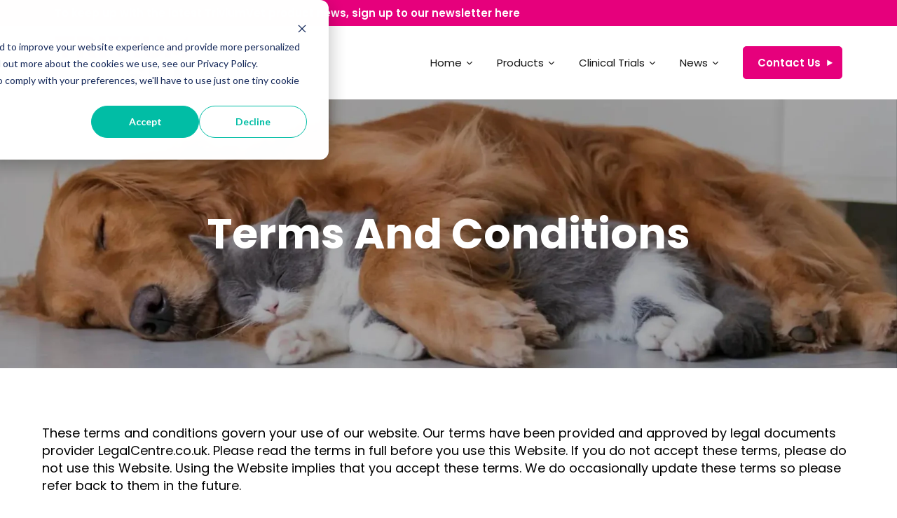

--- FILE ---
content_type: text/html; charset=UTF-8
request_url: https://www.triviumvet.com/terms-and-conditions
body_size: 8145
content:
<!doctype html><html lang="en"><head>
    <meta charset="utf-8">
    <title>Terms And Conditions | TriviumVet</title> 
    
		<link rel="apple-touch-icon" sizes="180x180" href="https://www.triviumvet.com/hubfs/TriviumVet-Theme/Images/favicon/apple-touch-icon.png">
    <link rel="icon" type="image/png" sizes="32x32" href="https://www.triviumvet.com/hubfs/TriviumVet-Theme/Images/favicon/favicon-32x32.png">
    <link rel="icon" type="image/png" sizes="16x16" href="https://www.triviumvet.com/hubfs/TriviumVet-Theme/Images/favicon/favicon-16x16.png">
    <link rel="manifest" href="https://www.triviumvet.com/hubfs/TriviumVet-Theme/Images/favicon/site.webmanifest">
    <link rel="mask-icon" href="https://www.triviumvet.com/hubfs/TriviumVet-Theme/Images/favicon/safari-pinned-tab.svg" color="#5bbad5">
    <meta name="msapplication-TileColor" content="#00aba9">
    <meta name="theme-color" content="#ffffff">
		
    <meta name="description" content="TriviumVet's terms and conditions govern your use of our website. Read our terms before accessing the site.">
    
    
    
    
		
		
		
		
    
    
    

    
    <meta name="viewport" content="width=device-width, initial-scale=1">

    
    <meta property="og:description" content="TriviumVet's terms and conditions govern your use of our website. Read our terms before accessing the site.">
    <meta property="og:title" content="Terms And Conditions | TriviumVet">
    <meta name="twitter:description" content="TriviumVet's terms and conditions govern your use of our website. Read our terms before accessing the site.">
    <meta name="twitter:title" content="Terms And Conditions | TriviumVet">

    

    
    <style>
a.cta_button{-moz-box-sizing:content-box !important;-webkit-box-sizing:content-box !important;box-sizing:content-box !important;vertical-align:middle}.hs-breadcrumb-menu{list-style-type:none;margin:0px 0px 0px 0px;padding:0px 0px 0px 0px}.hs-breadcrumb-menu-item{float:left;padding:10px 0px 10px 10px}.hs-breadcrumb-menu-divider:before{content:'›';padding-left:10px}.hs-featured-image-link{border:0}.hs-featured-image{float:right;margin:0 0 20px 20px;max-width:50%}@media (max-width: 568px){.hs-featured-image{float:none;margin:0;width:100%;max-width:100%}}.hs-screen-reader-text{clip:rect(1px, 1px, 1px, 1px);height:1px;overflow:hidden;position:absolute !important;width:1px}
</style>

<link rel="stylesheet" href="https://www.triviumvet.com/hubfs/hub_generated/template_assets/1/133552701598/1768663036935/template_main.min.css">
<link rel="stylesheet" href="https://www.triviumvet.com/hubfs/hub_generated/template_assets/1/133553262686/1768663036719/template_theme-overrides.min.css">
<link rel="stylesheet" href="https://cdnjs.cloudflare.com/ajax/libs/slick-carousel/1.8.1/slick-theme.min.css">
<link rel="stylesheet" href="https://cdnjs.cloudflare.com/ajax/libs/slick-carousel/1.8.1/slick.min.css">
<link rel="stylesheet" href="https://cdnjs.cloudflare.com/ajax/libs/font-awesome/6.4.2/css/all.min.css">
<link rel="stylesheet" href="https://www.triviumvet.com/hubfs/hub_generated/module_assets/1/133552999757/1742999851884/module_header-top-bar.min.css">
<link rel="stylesheet" href="https://www.triviumvet.com/hubfs/hub_generated/module_assets/1/133564941728/1742999860416/module_header-menu.min.css">
<link rel="stylesheet" href="https://www.triviumvet.com/hubfs/hub_generated/module_assets/1/133979968632/1742999880812/module_banner.min.css">
<link rel="stylesheet" href="https://www.triviumvet.com/hubfs/hub_generated/module_assets/1/133566115213/1742999862829/module_social-icons.min.css">
<style>
  @font-face {
    font-family: "Poppins";
    font-weight: 700;
    font-style: normal;
    font-display: swap;
    src: url("/_hcms/googlefonts/Poppins/700.woff2") format("woff2"), url("/_hcms/googlefonts/Poppins/700.woff") format("woff");
  }
  @font-face {
    font-family: "Poppins";
    font-weight: 600;
    font-style: normal;
    font-display: swap;
    src: url("/_hcms/googlefonts/Poppins/600.woff2") format("woff2"), url("/_hcms/googlefonts/Poppins/600.woff") format("woff");
  }
  @font-face {
    font-family: "Poppins";
    font-weight: 400;
    font-style: normal;
    font-display: swap;
    src: url("/_hcms/googlefonts/Poppins/regular.woff2") format("woff2"), url("/_hcms/googlefonts/Poppins/regular.woff") format("woff");
  }
  @font-face {
    font-family: "Poppins";
    font-weight: 700;
    font-style: normal;
    font-display: swap;
    src: url("/_hcms/googlefonts/Poppins/700.woff2") format("woff2"), url("/_hcms/googlefonts/Poppins/700.woff") format("woff");
  }
</style>

<!-- Editor Styles -->
<style id="hs_editor_style" type="text/css">
.dnd_banner-row-0-force-full-width-section > .row-fluid {
  max-width: none !important;
}
/* HubSpot Styles (default) */
.dnd_banner-row-0-padding {
  padding-top: 0px !important;
  padding-bottom: 0px !important;
  padding-left: 0px !important;
  padding-right: 0px !important;
}
.dnd_banner-column-1-padding {
  padding-left: 0px !important;
  padding-right: 0px !important;
}
.dnd_area-column-1-padding {
  padding-left: 0px !important;
  padding-right: 0px !important;
}
</style>
    

    
    <link rel="canonical" href="https://www.triviumvet.com/terms-and-conditions">

<script async src="https://www.googletagmanager.com/gtag/js?id=G-1K4MRMM8J8"></script>
<script type="text/javascript">
  window.dataLayer = window.dataLayer || [];

  function gtag() {
    dataLayer.push(arguments);
  }
  gtag('js', new Date());
  gtag('config', 'G-1K4MRMM8J8', {
    'anonymize_ip': false
  });
</script>
 
<!-- Meta Pixel Code -->
<script>
  ! function(f, b, e, v, n, t, s) {
    if (f.fbq) return;
    n = f.fbq = function() {
      n.callMethod ? n.callMethod.apply(n, arguments) : n.queue.push(arguments)
    };
    if (!f._fbq) f._fbq = n;
    n.push = n;
    n.loaded = !0;
    n.version = '2.0';
    n.queue = [];
    t = b.createElement(e);
    t.async = !0;
    t.src = v;
    s = b.getElementsByTagName(e)[0];
    s.parentNode.insertBefore(t, s)
  }(window, document, 'script', 'https://connect.facebook.net/en_US/fbevents.js');
  fbq('init', '1122490742015118');
  fbq('track', 'PageView');
</script>
<noscript>
  &lt;img  height="1" width="1" style="display:none" src="https://www.facebook.com/tr?id=1122490742015118&amp;amp;ev=PageView&amp;amp;noscript=1"&gt;
</noscript>
<!-- End Meta Pixel Code -->
<meta name="facebook-domain-verification" content="c9fd39zchnqen8xsx8168r0zab0h88">
<meta property="og:url" content="https://www.triviumvet.com/terms-and-conditions">
<meta name="twitter:card" content="summary">
<meta http-equiv="content-language" content="en">






  <meta name="generator" content="HubSpot"></head>
  <body>		
    <div class="body-wrapper   hs-content-id-136909181819 hs-site-page page ">
      
        <div data-global-resource-path="TriviumVet_Theme_Sep2023/templates/partials/header.html"><header class="header">
	
	
	<div class="header-section-row-1">
		<div class="content-wrapper">
			<div class="header-flex-wrapper d-flex align-right">
				<div class="header-top">
					<div id="hs_cos_wrapper_header_top_bar" class="hs_cos_wrapper hs_cos_wrapper_widget hs_cos_wrapper_type_module" style="" data-hs-cos-general-type="widget" data-hs-cos-type="module"><div class="header-top-bar-widget">
	<div class="section-wrapper">
		
		<p style="text-align: center;"><a href="https://www.triviumvet.com/sign-up-for-our-newsletter" rel="noopener">To keep up with the latest TriviumVet product news, sign up to our newsletter here</a></p>
		
	</div>
</div></div>
				</div>
				
			</div>
		</div>
	</div>
 
  
	<div class="section-row-2">
		<div class="content-wrapper">
			<div class="header__container">

				
				<div class="header__logo header__logo--main">
					<div id="hs_cos_wrapper_site_logo" class="hs_cos_wrapper hs_cos_wrapper_widget hs_cos_wrapper_type_module widget-type-logo" style="" data-hs-cos-general-type="widget" data-hs-cos-type="module">
  






















  
  <span id="hs_cos_wrapper_site_logo_hs_logo_widget" class="hs_cos_wrapper hs_cos_wrapper_widget hs_cos_wrapper_type_logo" style="" data-hs-cos-general-type="widget" data-hs-cos-type="logo"><a href="/" id="hs-link-site_logo_hs_logo_widget" style="border-width:0px;border:0px;"><img src="https://www.triviumvet.com/hs-fs/hubfs/TV%20Pink%20and%20Black%20-1.png?width=1820&amp;height=626&amp;name=TV%20Pink%20and%20Black%20-1.png" class="hs-image-widget " height="626" style="height: auto;width:1820px;border-width:0px;border:0px;" width="1820" alt="header-logo" title="header-logo" loading="eager" srcset="https://www.triviumvet.com/hs-fs/hubfs/TV%20Pink%20and%20Black%20-1.png?width=910&amp;height=313&amp;name=TV%20Pink%20and%20Black%20-1.png 910w, https://www.triviumvet.com/hs-fs/hubfs/TV%20Pink%20and%20Black%20-1.png?width=1820&amp;height=626&amp;name=TV%20Pink%20and%20Black%20-1.png 1820w, https://www.triviumvet.com/hs-fs/hubfs/TV%20Pink%20and%20Black%20-1.png?width=2730&amp;height=939&amp;name=TV%20Pink%20and%20Black%20-1.png 2730w, https://www.triviumvet.com/hs-fs/hubfs/TV%20Pink%20and%20Black%20-1.png?width=3640&amp;height=1252&amp;name=TV%20Pink%20and%20Black%20-1.png 3640w, https://www.triviumvet.com/hs-fs/hubfs/TV%20Pink%20and%20Black%20-1.png?width=4550&amp;height=1565&amp;name=TV%20Pink%20and%20Black%20-1.png 4550w, https://www.triviumvet.com/hs-fs/hubfs/TV%20Pink%20and%20Black%20-1.png?width=5460&amp;height=1878&amp;name=TV%20Pink%20and%20Black%20-1.png 5460w" sizes="(max-width: 1820px) 100vw, 1820px"></a></span>
</div>
				</div>
				
				
				<div class="header-navigation-column">
					<div class="header-menu">
						<div class="mobile-trigger">
							<span class="btn-menu-inner"></span>
						</div>
						<div class="custom-menu-primary">           
							<div id="hs_cos_wrapper_header_menu" class="hs_cos_wrapper hs_cos_wrapper_widget hs_cos_wrapper_type_module" style="" data-hs-cos-general-type="widget" data-hs-cos-type="module">





























<nav aria-label="Main menu" class="navigation-primary">
  

<ul class="submenu level-1" aria-hidden="false">    
  
  
<li class="has-submenu menu-item hs-skip-lang-url-rewrite">
  <a href="https://www.triviumvet.com" class="menu-link">Home             </a>

      
  <div class="child-menu-trigger"></div>
  

<ul class="submenu level-2" aria-hidden="true">    
  
  
<li class="no-submenu menu-item hs-skip-lang-url-rewrite">
  <a href="https://www.triviumvet.com/about-us" class="menu-link">About Us</a>

  
</li>

  
  
<li class="no-submenu menu-item hs-skip-lang-url-rewrite">
  <a href="https://www.triviumvet.com/meet-the-team" class="menu-link">Meet The Team</a>

  
</li>

  
</ul>

  
</li>

  
  
<li class="has-submenu menu-item hs-skip-lang-url-rewrite">
  <a href="https://www.triviumvet.com/products" class="menu-link"> Products             </a>

      
  <div class="child-menu-trigger"></div>
  

<ul class="submenu level-2" aria-hidden="true">    
  
  
<li class="no-submenu menu-item hs-skip-lang-url-rewrite">
  <a href="https://www.triviumvet.com/felycin-ca1" class="menu-link" target="_blank" rel="noopener">Felycin®-CA1</a>

  
</li>

  
  
<li class="no-submenu menu-item hs-skip-lang-url-rewrite">
  <a href="https://www.triviumvet.com/products" class="menu-link">Feline Chronic Kidney Disease (CKD)</a>

  
</li>

  
  
<li class="no-submenu menu-item hs-skip-lang-url-rewrite">
  <a href="/products#canine-neuropathic-pain" class="menu-link">Canine Neuropathic Pain</a>

  
</li>

  
  
<li class="no-submenu menu-item hs-skip-lang-url-rewrite">
  <a href="/products#proton-pump-inhibitor" class="menu-link">Proton Pump Inhibitor</a>

  
</li>

  
</ul>

  
</li>

  
  
<li class="has-submenu menu-item hs-skip-lang-url-rewrite">
  <a href="https://www.triviumvet.com/clinical-trials" class="menu-link">Clinical Trials                </a>

      
  <div class="child-menu-trigger"></div>
  

<ul class="submenu level-2" aria-hidden="true">    
  
  
<li class="no-submenu menu-item hs-skip-lang-url-rewrite">
  <a href="https://www.hcmincats.com/halt" class="menu-link">HALT Study</a>

  
</li>

  
  
<li class="no-submenu menu-item hs-skip-lang-url-rewrite">
  <a href="https://www.ckdincats.com/home" class="menu-link">REVERSE Study</a>

  
</li>

  
  
<li class="no-submenu menu-item hs-skip-lang-url-rewrite">
  <a href="https://www.triviumvet.com/chase-study" class="menu-link">CHASE Study</a>

  
</li>

  
  
<li class="no-submenu menu-item hs-skip-lang-url-rewrite">
  <a href="https://www.triviumvet.com/the-dog-aging-project" class="menu-link">The Dog Aging Project</a>

  
</li>

  
  
<li class="no-submenu menu-item hs-skip-lang-url-rewrite">
  <a href="https://www.triviumvet.com/repair-study" class="menu-link">REPAIR Study</a>

  
</li>

  
  
<li class="no-submenu menu-item hs-skip-lang-url-rewrite">
  <a href="https://www.triviumvet.com/rapasas-study" class="menu-link">RAPASAS Study</a>

  
</li>

  
</ul>

  
</li>

  
  
<li class="has-submenu menu-item hs-skip-lang-url-rewrite">
  <a href="javascript:;" class="menu-link">News              </a>

      
  <div class="child-menu-trigger"></div>
  

<ul class="submenu level-2" aria-hidden="true">    
  
  
<li class="no-submenu menu-item hs-skip-lang-url-rewrite">
  <a href="https://www.triviumvet.com/blog" class="menu-link">Latest News</a>

  
</li>

  
  
<li class="no-submenu menu-item hs-skip-lang-url-rewrite">
  <a href="https://www.triviumvet.com/blog/viewpoint-with-dennis-quaid" class="menu-link">Viewpoint With Dennis Quaid</a>

  
</li>

  
  
<li class="no-submenu menu-item hs-skip-lang-url-rewrite">
  <a href="https://www.triviumvet.com/upcoming-events" class="menu-link">Upcoming Events</a>

  
</li>

  
</ul>

  
</li>

  
  
<li class="no-submenu menu-item hs-skip-lang-url-rewrite">
  <a href="https://www.triviumvet.com/contact-us" class="menu-link">Contact Us</a>

  
</li>

  
</ul>

</nav></div>
						</div>        
					</div> 
				</div>

			</div>
		</div>
	</div>

</header></div>
            

      <main id="main-content" class="body-container-wrapper">
        
<div class="main-page-banner">
	<div class="container-fluid dnd-page-banner">
<div class="row-fluid-wrapper">
<div class="row-fluid">
<div class="span12 widget-span widget-type-cell " style="" data-widget-type="cell" data-x="0" data-w="12">

<div class="row-fluid-wrapper row-depth-1 row-number-1 dnd-section dnd_banner-row-0-force-full-width-section dnd_banner-row-0-padding">
<div class="row-fluid ">
<div class="span12 widget-span widget-type-cell dnd-column dnd_banner-column-1-padding" style="" data-widget-type="cell" data-x="0" data-w="12">

<div class="row-fluid-wrapper row-depth-1 row-number-2 dnd-row">
<div class="row-fluid ">
<div class="span12 widget-span widget-type-custom_widget dnd-module" style="" data-widget-type="custom_widget" data-x="0" data-w="12">
<div id="hs_cos_wrapper_dnd_banner-module-2" class="hs_cos_wrapper hs_cos_wrapper_widget hs_cos_wrapper_type_module" style="" data-hs-cos-general-type="widget" data-hs-cos-type="module"><div class="internal-banner-section banner-widget">
	<div class="banner-section-wrapper">
		<div class="banner-img-item" style="background-image:url('https://www.triviumvet.com/hubfs/Website%20Banner%20Update.webp');">
			<div class="banner-item">
				<div class="content-wrapper">
					<div class="banner-content">
						
						<div class="banner-title">
							<h1>
								Terms And Conditions
							</h1>
						</div>
											
					</div>
				</div>
			</div>
		</div>
	</div>
</div></div>

</div><!--end widget-span -->
</div><!--end row-->
</div><!--end row-wrapper -->

</div><!--end widget-span -->
</div><!--end row-->
</div><!--end row-wrapper -->

</div><!--end widget-span -->
</div>
</div>
</div>
</div>


<div class="body-container body-container--internal-page">
	<div class="container-fluid page-content">
<div class="row-fluid-wrapper">
<div class="row-fluid">
<div class="span12 widget-span widget-type-cell " style="" data-widget-type="cell" data-x="0" data-w="12">

<div class="row-fluid-wrapper row-depth-1 row-number-1 dnd-section">
<div class="row-fluid ">
<div class="span12 widget-span widget-type-cell dnd_area-column-1-padding dnd-column" style="" data-widget-type="cell" data-x="0" data-w="12">

<div class="row-fluid-wrapper row-depth-1 row-number-2 dnd-row">
<div class="row-fluid ">
<div class="span12 widget-span widget-type-custom_widget dnd-module" style="" data-widget-type="custom_widget" data-x="0" data-w="12">
<div id="hs_cos_wrapper_dnd_area-module-2" class="hs_cos_wrapper hs_cos_wrapper_widget hs_cos_wrapper_type_module widget-type-rich_text widget-type-rich_text" style="" data-hs-cos-general-type="widget" data-hs-cos-type="module"><span id="hs_cos_wrapper_dnd_area-module-2_" class="hs_cos_wrapper hs_cos_wrapper_widget hs_cos_wrapper_type_rich_text" style="" data-hs-cos-general-type="widget" data-hs-cos-type="rich_text"><p style="font-size: 18px;"><span style="color: #000000;">These terms and conditions govern your use of our website. Our terms have been provided and approved by legal documents provider LegalCentre.co.uk. Please read the terms in full before you use this Website. If you do not accept these terms, please do not use this Website. Using the Website implies that you accept these terms. We do occasionally update these terms so please refer back to them in the future.</span><span style="color: #000000;"><br></span><span style="color: #000000;"></span></p>
<h2 style="font-size: 18px;"><span style="color: #000000; font-size: 52px;">1. Site Access</span></h2>
<p style="font-size: 18px;"><span style="color: #000000;">1.1 You will be able to access the majority of this Website without having to register any details with us. [However, particular areas of this Website will only be accessible only if you have registered.]</span></p>
<h2 style="font-size: 18px;"><span style="color: #000000; font-size: 52px;">2. Use Of Website</span></h2>
<p style="font-size: 18px;"><span style="color: #000000;">2.1 You are permitted to use our website for your own purposes and to print and download material from this Website provided that you do not modify any content without our consent. Material on this website must not be republished online or offline without our permission.</span><span style="color: #000000;"><br></span><span style="color: #000000;"><br></span><span style="color: #000000;">2.2 The copyright and other intellectual property rights in all material on this Website are owned by us or our licensors and must not be reproduced without our prior consent.</span><span style="color: #000000;"><br></span><span style="color: #000000;"><br></span><span style="color: #000000;">2.3 Subject to paragraph 2.1, no part of this Website may be reproduced without our prior written permission.</span></p>
<h2 style="font-size: 18px;"><span style="color: #000000;"></span><span style="color: #000000; font-size: 52px;">3. Site Uptime</span></h2>
<p style="font-size: 18px;"><span style="color: #000000;">3.1 We take all reasonable steps to ensure that this Website is available 24 hours every day, 365 days per year. However, websites do sometimes encounter downtime due to server and other technical issues. Therefore we will not be liable if this website is unavailable at any time.</span><span style="color: #000000;"><br></span><span style="color: #000000;"><br></span><span style="color: #000000;">3.2 This Website may be temporarily unavailable due to issues such as system failure, maintenance or repair or for reasons beyond our control. Where possible we will try to give our visitors advance warning of maintenance issues but shall not be obliged to do so.</span><span style="color: #000000;"><br></span><span style="color: #000000;"></span></p>
<h2 style="font-size: 18px;"><span style="color: #000000; font-size: 52px;">4. Visitor Conducts</span><span style="color: #000000;"><br></span><span style="color: #000000;"></span></h2>
<p style="font-size: 18px;"><span style="color: #000000;">4.1 With the exception of personally identifiable information, the use of which is covered under our Privacy Policy, any material you send or post to this Website shall be considered non-proprietary and not confidential. Unless you advise to the contrary we will be free to copy, disclose, distribute, incorporate and otherwise use such material for any and all purposes.</span><span style="color: #000000;"><br></span><span style="color: #000000;"><br></span><span style="color: #000000;">4.2 When using this website you shall not post or send to or from this Website any material:</span><span style="color: #000000;"><br></span><span style="color: #000000;"><br></span><span style="color: #000000;">(a) for which you have not obtained all necessary consents;</span><span style="color: #000000;"><br></span><span style="color: #000000;">(b) that is discriminatory, obscene, pornographic, defamatory, liable to incite racial hatred, in breach of confidentiality or privacy, which may cause annoyance or inconvenience to others, which encourages or constitutes conduct that would be deemed a criminal offence, give rise to a civil liability, or otherwise is contrary to the law in the United Kingdom;&nbsp;</span><span style="color: #000000;"><br></span><span style="color: #000000;">(c) which is harmful in nature including, and without limitation, computer viruses, Trojan horses, corrupted data, or other potentially harmful software or data.</span><span style="color: #000000;"><br></span><span style="color: #000000;"><br></span><span style="color: #000000;">4.3 [We will fully cooperate with any law enforcement authorities or court order requiring us to disclose the identity or other details of any person posting material to this website in breach of Paragraph 4.2.]</span></p>
<h2 style="font-size: 18px;"><span style="color: #000000; font-size: 52px;">5. Links To And From Other Websites</span></h2>
<p style="font-size: 18px;"><span style="color: #000000;">5.1 Any links to third party websites located on this Website are provided for your convenience only. We have not reviewed each third party website and have no responsibility for such third party websites or their content. We do not endorse the third party websites or make representations about them or any material contained in them. If you choose to access a third party website linked to from this Website, it is at your own risk.</span><span style="color: #000000;"><br></span><span style="color: #000000;"><br></span><span style="color: #000000;">5.2 If you would like to link to this Website, you may only do so on the basis that you link to, but do not replicate, any page on this Website, and subject to the following conditions:</span><span style="color: #000000;"><br></span><span style="color: #000000;">(a) you do not in any way imply that we are endorsing any services or products unless this has been specifically agreed with us;</span><span style="color: #000000;"><br></span><span style="color: #000000;">(b) you do not misrepresent your relationship with us or present any false information about us;</span><span style="color: #000000;"><br></span><span style="color: #000000;">(c) you do not link from a website that is not owned by you; and&nbsp;</span><span style="color: #000000;"><br></span><span style="color: #000000;">(d) your website does not contain content that is offensive, controversial, infringes any intellectual property rights or other rights of any other person or does not comply in any way with the law in the United Kingdom.</span><span style="color: #000000;"><br></span><span style="color: #000000;"><br></span><span style="color: #000000;">5.3 If you choose to link to our website in breach of Paragraph 5.2 you shall fully indemnify us for any loss or damage suffered as a result of your actions.</span></p>
<h2 style="font-size: 18px;"><span style="color: #000000; font-size: 52px;">6. Disclaimer</span></h2>
<p style="font-size: 18px;"><span style="color: #000000;">6.1 We take all reasonable steps to ensure that the information on this Website is correct. However, we do not guarantee the correctness or completeness of material on this Website. We may make changes to the material on this Website at any time and without notice. The material on this Website may be out of date, or on rare occasions incorrect and we make no commitment to ensure that such material is correct or up to date.</span><span style="color: #000000;"><br></span><span style="color: #000000;"><br></span><span style="color: #000000;">6.2 The material at this Website is provided without any conditions or warranties of any kind. To the maximum extent permitted by law, we provide access and use of this website on the basis that we exclude all representations, warranties and conditions which but for these Terms may have effect in relation to this Website.</span><span style="color: #000000;"><br></span><span style="color: #000000;"></span></p>
<h2 style="font-size: 18px;"><span style="color: #000000; font-size: 52px;">7. Exclusion Of Liability</span></h2>
<p style="font-size: 18px;"><span style="color: #000000;">7.1 Neither we nor any other party (whether or not involved in producing, maintaining or delivering this Website), shall be liable or responsible for any kind of loss or damage that may result to you or a third party as a result of your or their use of our website. This exclusion shall include servicing or repair costs and, without limitation, any other direct, indirect or consequential loss, and whether in tort or contract or otherwise in connection with this Website.</span><span style="color: #000000;"><br></span><span style="color: #000000;"><br></span><span style="color: #000000;">7.2 Nothing in these Terms shall exclude or limit liability for (i) death or personal injury caused by negligence (as defined by the Unfair Contract Terms Act 1977); (ii) fraud; (iii) misrepresentation as to a fundamental matter; or (iv) any liability which cannot be excluded or limited under the law of the United Kingdom.</span></p>
<h2 style="font-size: 18px;"><span style="color: #000000; font-size: 52px;">8. Governing Jurisdiction</span></h2>
<p style="font-size: 18px;"><span style="color: #000000;">This Legal Notice shall be governed by and construed in accordance with English law. Any dispute(s) arising in connection with this Legal Notice are subject to the exclusive jurisdiction of England and Wales.</span></p>
<h2 style="font-size: 52px;"><span style="color: #000000;"><span style="color: #000000;">9. Our Details</span></span></h2>
<p style="font-size: 18px;"><span style="color: #000000;"><span style="color: #000000;">Our business’s name is: TriviumVet</span><span style="color: #000000;"><br></span><span style="color: #000000;">Our business address is:<span style="background-color: #ffffff;"> Unit 1N, Block 1A, Cleaboy Business Park, Old Kilmeaden Road, Waterford, X91 DEC4, Ireland</span></span><span style="color: #000000;"><br></span><span style="color: #000000;">Our contact details are: <a href="tel:00353%2051%20348972" rel="noopener"><span>00353 51 348972</span></a></span><span style="color: #000000;"><br></span><span style="color: #000000;">E-mail: &nbsp;<a href="https://www.triviumvet.com/privacy-policy#">info@triviumvet.com</a></span></span></p></span></div>

</div><!--end widget-span -->
</div><!--end row-->
</div><!--end row-wrapper -->

</div><!--end widget-span -->
</div><!--end row-->
</div><!--end row-wrapper -->

</div><!--end widget-span -->
</div>
</div>
</div>
</div>

      </main>

      
        <div data-global-resource-path="TriviumVet_Theme_Sep2023/templates/partials/footer.html"><footer class="footer">
  <div class="footer__container content-wrapper">
		<div class="footer-section-row-1">
			<div class="footer-row-wrapper d-flex justify-space-between">
				<div class="footer-logo-column">
					<div class="footer__logo footer__logo--main">
						<div id="hs_cos_wrapper_footer_logo" class="hs_cos_wrapper hs_cos_wrapper_widget hs_cos_wrapper_type_module widget-type-logo" style="" data-hs-cos-general-type="widget" data-hs-cos-type="module">
  






















  
  <span id="hs_cos_wrapper_footer_logo_hs_logo_widget" class="hs_cos_wrapper hs_cos_wrapper_widget hs_cos_wrapper_type_logo" style="" data-hs-cos-general-type="widget" data-hs-cos-type="logo"><a href="/" id="hs-link-footer_logo_hs_logo_widget" style="border-width:0px;border:0px;"><img src="https://www.triviumvet.com/hs-fs/hubfs/TV%20Pink%20and%20White%20.png?width=203&amp;height=70&amp;name=TV%20Pink%20and%20White%20.png" class="hs-image-widget " height="70" style="height: auto;width:203px;border-width:0px;border:0px;" width="203" alt="TV Pink and White " title="TV Pink and White " loading="lazy" srcset="https://www.triviumvet.com/hs-fs/hubfs/TV%20Pink%20and%20White%20.png?width=102&amp;height=35&amp;name=TV%20Pink%20and%20White%20.png 102w, https://www.triviumvet.com/hs-fs/hubfs/TV%20Pink%20and%20White%20.png?width=203&amp;height=70&amp;name=TV%20Pink%20and%20White%20.png 203w, https://www.triviumvet.com/hs-fs/hubfs/TV%20Pink%20and%20White%20.png?width=305&amp;height=105&amp;name=TV%20Pink%20and%20White%20.png 305w, https://www.triviumvet.com/hs-fs/hubfs/TV%20Pink%20and%20White%20.png?width=406&amp;height=140&amp;name=TV%20Pink%20and%20White%20.png 406w, https://www.triviumvet.com/hs-fs/hubfs/TV%20Pink%20and%20White%20.png?width=508&amp;height=175&amp;name=TV%20Pink%20and%20White%20.png 508w, https://www.triviumvet.com/hs-fs/hubfs/TV%20Pink%20and%20White%20.png?width=609&amp;height=210&amp;name=TV%20Pink%20and%20White%20.png 609w" sizes="(max-width: 203px) 100vw, 203px"></a></span>
</div>
				</div>
				</div>
				<div class="footer-social-icons">
					<div id="hs_cos_wrapper_footer_social_icons" class="hs_cos_wrapper hs_cos_wrapper_widget hs_cos_wrapper_type_module" style="" data-hs-cos-general-type="widget" data-hs-cos-type="module"><div class="social-icon-widget">
	<div class="section-wrapper">

		<div class="custom-social-icons">  
			
			<div class="social-icon-item">
				
				
				<a href="https://www.facebook.com/triviumvet/" target="_blank" rel="noopener">					
					<i class="fa-brands fa-facebook-f"></i>
				</a>
			</div>
			
			<div class="social-icon-item">
				
				
				<a href="https://twitter.com/triviumvet" target="_blank" rel="noopener">					
					<i class="fa-brands fa-x-twitter"></i>
				</a>
			</div>
			
			<div class="social-icon-item">
				
				
				<a href="https://ie.linkedin.com/company/triviumvet" target="_blank" rel="noopener">					
					<i class="fa-brands fa-linkedin-in"></i>
				</a>
			</div>
			
			<div class="social-icon-item">
				
				
				<a href="https://www.instagram.com/triviumvetpharma/?hl=en">					
					<i class="fa-brands fa-instagram"></i>
				</a>
			</div>
			
		</div>

	</div>
</div></div>
				</div>
			</div>
		</div>
		<div class="footer-section-row-2">
			<div class="footer-column-one">
				<div id="hs_cos_wrapper_footer_contact_column" class="hs_cos_wrapper hs_cos_wrapper_widget hs_cos_wrapper_type_module" style="" data-hs-cos-general-type="widget" data-hs-cos-type="module"><div class="header-contact-widget">
	<div class="header-contact-wrapper">
		<div class="section-wrapper">
			<ul class="contact-info">
				<li class="phone">
					<span class="featured-icon"><i class="fa-solid fa-phone"></i></span>
					<span class="featured-text"><a href="tel:+353%2051%20348972">+353 51 348972</a></span>
				</li>
				<li class="email">
					<span class="featured-icon"><i class="fas fa-envelope"></i></span>
					<span class="featured-text"><a href="mailto:info@triviumvet.com">info@triviumvet.com</a></span>
				</li>
				<li class="address">
						<span class="featured-icon"><i class="fa-solid fa-location-dot"></i></span>
					<span class="featured-text"><p>TriviumVet Designated Activity Company,<br>Unit 3A,<br>Cleaboy Business Park,<br>Old Kilmeaden Road,<br>Waterford,<br>X91 H5FE</p></span>
				</li>
			</ul>
		</div>
	</div>
</div></div>
			</div>
			<div class="footer-column-two">
				<div class="footer-menu-row footer-menu-flex">
					<div class="footer-menu-1 footer-menu-wrap">
						<div id="hs_cos_wrapper_footer_menu" class="hs_cos_wrapper hs_cos_wrapper_widget hs_cos_wrapper_type_module" style="" data-hs-cos-general-type="widget" data-hs-cos-type="module"><div class="footer-menu-widget">
	<div class="section-wrapper">
		<div class="footer-navigtion-menu">					
			<span id="hs_cos_wrapper_footer_menu_" class="hs_cos_wrapper hs_cos_wrapper_widget hs_cos_wrapper_type_menu" style="" data-hs-cos-general-type="widget" data-hs-cos-type="menu"><div id="hs_menu_wrapper_footer_menu_" class="hs-menu-wrapper active-branch flyouts hs-menu-flow-horizontal" role="navigation" data-sitemap-name="default" data-menu-id="133571319822" aria-label="Navigation Menu">
 <ul role="menu">
  <li class="hs-menu-item hs-menu-depth-1" role="none"><a href="https://www.triviumvet.com/about-us" role="menuitem">About Us</a></li>
  <li class="hs-menu-item hs-menu-depth-1" role="none"><a href="https://www.triviumvet.com/meet-the-team" role="menuitem">Meet The Team</a></li>
  <li class="hs-menu-item hs-menu-depth-1" role="none"><a href="https://www.triviumvet.com/products" role="menuitem">Products</a></li>
 </ul>
</div></span>
		</div>
	</div>
</div></div>
					</div>
					<div class="footer-menu-2 footer-menu-wrap">
						<div id="hs_cos_wrapper_footer_menu_2" class="hs_cos_wrapper hs_cos_wrapper_widget hs_cos_wrapper_type_module" style="" data-hs-cos-general-type="widget" data-hs-cos-type="module"><div class="footer-menu-widget">
	<div class="section-wrapper">
		<div class="footer-navigtion-menu">					
			<span id="hs_cos_wrapper_footer_menu_2_" class="hs_cos_wrapper hs_cos_wrapper_widget hs_cos_wrapper_type_menu" style="" data-hs-cos-general-type="widget" data-hs-cos-type="menu"><div id="hs_menu_wrapper_footer_menu_2_" class="hs-menu-wrapper active-branch flyouts hs-menu-flow-horizontal" role="navigation" data-sitemap-name="default" data-menu-id="137620157824" aria-label="Navigation Menu">
 <ul role="menu">
  <li class="hs-menu-item hs-menu-depth-1" role="none"><a href="https://www.triviumvet.com/clinical-trials" role="menuitem">Clinical Trials</a></li>
  <li class="hs-menu-item hs-menu-depth-1" role="none"><a href="https://www.triviumvet.com/blog" role="menuitem">Latest News</a></li>
  <li class="hs-menu-item hs-menu-depth-1" role="none"><a href="https://www.triviumvet.com/blog/viewpoint-with-dennis-quaid" role="menuitem">Viewpoint With Dennis Quaid</a></li>
 </ul>
</div></span>
		</div>
	</div>
</div></div>
					</div>
					<div class="footer-menu-3 footer-menu-wrap">
						<div id="hs_cos_wrapper_footer_menu_3" class="hs_cos_wrapper hs_cos_wrapper_widget hs_cos_wrapper_type_module" style="" data-hs-cos-general-type="widget" data-hs-cos-type="module"><div class="footer-menu-widget">
	<div class="section-wrapper">
		<div class="footer-navigtion-menu">					
			<span id="hs_cos_wrapper_footer_menu_3_" class="hs_cos_wrapper hs_cos_wrapper_widget hs_cos_wrapper_type_menu" style="" data-hs-cos-general-type="widget" data-hs-cos-type="menu"><div id="hs_menu_wrapper_footer_menu_3_" class="hs-menu-wrapper active-branch flyouts hs-menu-flow-horizontal" role="navigation" data-sitemap-name="default" data-menu-id="137620546630" aria-label="Navigation Menu">
 <ul role="menu" class="active-branch">
  <li class="hs-menu-item hs-menu-depth-1 active active-branch" role="none"><a href="https://www.triviumvet.com/terms-and-conditions" role="menuitem">Terms and Conditions </a></li>
  <li class="hs-menu-item hs-menu-depth-1" role="none"><a href="https://www.triviumvet.com/privacy-and-cookie-policy" role="menuitem">Privacy &amp; Cookie Policy </a></li>
  <li class="hs-menu-item hs-menu-depth-1" role="none"><a href="https://www.triviumvet.com/upcoming-events" role="menuitem">Upcoming Events</a></li>
 </ul>
</div></span>
		</div>
	</div>
</div></div>
					</div>
				</div>
				<div class="footer-company-details">
					<div id="hs_cos_wrapper_vat_number_" class="hs_cos_wrapper hs_cos_wrapper_widget hs_cos_wrapper_type_module" style="" data-hs-cos-general-type="widget" data-hs-cos-type="module"><div class="footer-vat-number-widget">
	<div class="section-wrapper">
		<span class="vat-number">VAT. IE3380045CH'</span> and 
		<span class="company-number">'Company Number. 562973</span>
	</div>
</div></div>
				</div>
				<div class="footer-copyrights">
					<div id="hs_cos_wrapper_footer_copyrights" class="hs_cos_wrapper hs_cos_wrapper_widget hs_cos_wrapper_type_module widget-type-rich_text" style="" data-hs-cos-general-type="widget" data-hs-cos-type="module"><span id="hs_cos_wrapper_footer_copyrights_" class="hs_cos_wrapper hs_cos_wrapper_widget hs_cos_wrapper_type_rich_text" style="" data-hs-cos-general-type="widget" data-hs-cos-type="rich_text"><p>Copyright 2026 TriviumVet. All rights Reserved.<br>Designed and Developed by <a href="https://www.jdrgroup.co.uk/" target="_blanK">JDR Group</a>.</p></span></div>
				</div>
			</div>
		</div>
	</div>
</footer></div>
      
    </div>
		
        
    <script src="/hs/hsstatic/jquery-libs/static-1.1/jquery/jquery-1.7.1.js"></script>
<script>hsjQuery = window['jQuery'];</script>
<!-- HubSpot performance collection script -->
<script defer src="/hs/hsstatic/content-cwv-embed/static-1.1293/embed.js"></script>
<script src="https://cdnjs.cloudflare.com/ajax/libs/slick-carousel/1.8.1/slick.min.js"></script>
<script src="https://www.triviumvet.com/hubfs/hub_generated/template_assets/1/133553262758/1768663038098/template_main.min.js"></script>
<script>
var hsVars = hsVars || {}; hsVars['language'] = 'en';
</script>

<script src="/hs/hsstatic/cos-i18n/static-1.53/bundles/project.js"></script>
<script src="https://www.triviumvet.com/hubfs/hub_generated/module_assets/1/133564941728/1742999860416/module_header-menu.min.js"></script>
<script src="/hs/hsstatic/keyboard-accessible-menu-flyouts/static-1.17/bundles/project.js"></script>

<!-- Start of HubSpot Analytics Code -->
<script type="text/javascript">
var _hsq = _hsq || [];
_hsq.push(["setContentType", "standard-page"]);
_hsq.push(["setCanonicalUrl", "https:\/\/www.triviumvet.com\/terms-and-conditions"]);
_hsq.push(["setPageId", "136909181819"]);
_hsq.push(["setContentMetadata", {
    "contentPageId": 136909181819,
    "legacyPageId": "136909181819",
    "contentFolderId": null,
    "contentGroupId": null,
    "abTestId": null,
    "languageVariantId": 136909181819,
    "languageCode": "en",
    
    
}]);
</script>

<script type="text/javascript" id="hs-script-loader" async defer src="/hs/scriptloader/39586517.js"></script>
<!-- End of HubSpot Analytics Code -->


<script type="text/javascript">
var hsVars = {
    render_id: "bfeb88fc-28a1-4ce0-a6af-1f25633dfd9b",
    ticks: 1768663232538,
    page_id: 136909181819,
    
    content_group_id: 0,
    portal_id: 39586517,
    app_hs_base_url: "https://app.hubspot.com",
    cp_hs_base_url: "https://cp.hubspot.com",
    language: "en",
    analytics_page_type: "standard-page",
    scp_content_type: "",
    
    analytics_page_id: "136909181819",
    category_id: 1,
    folder_id: 0,
    is_hubspot_user: false
}
</script>


<script defer src="/hs/hsstatic/HubspotToolsMenu/static-1.432/js/index.js"></script>

<!-- Start of HubSpot code snippet -->
<button type="button" id="hs_show_banner_button" style="background-color: #00bda5; border: 1px solid #00bda5;
       border-radius: 3px; padding: 10px 16px; text-decoration: none; color: #fff;
       font-family: inherit; font-size: inherit; font-weight: normal; line-height: inherit;
       text-align: left; text-shadow: none;" onclick="(function(){
  var _hsp = window._hsp = window._hsp || [];
  _hsp.push(['showBanner']);
})()">
Cookie Settings
</button>

<!-- End of HubSpot code snippet -->


   
</body></html>

--- FILE ---
content_type: text/css
request_url: https://www.triviumvet.com/hubfs/hub_generated/template_assets/1/133553262686/1768663036719/template_theme-overrides.min.css
body_size: 928
content:
.content-wrapper{max-width:1160px}.content-wrapper--vertical-spacing,.dnd-section{padding:80px 1rem}.dnd-section>.row-fluid{max-width:1160px}html{font-size:18px}body{color:#141414;font-size:18px}a,body,p{font-family:Poppins,sans-serif;font-style:normal;font-weight:400;text-decoration:none}a{color:#e6007c}a:focus,a:hover{color:#be0054}a:active,a:focus,a:hover{font-family:Poppins,sans-serif;font-style:normal;font-weight:400;text-decoration:none}a:active{color:#ff28a4}.h1,h1{color:#fff;font-family:Poppins,sans-serif;font-size:60px;font-style:normal;font-weight:700;text-decoration:none;text-transform:none}.h2,h2{font-size:52px}.h2,.h3,h2,h3{color:#141414;font-family:Poppins,sans-serif;font-style:normal;font-weight:600;text-decoration:none;text-transform:none}.h3,h3{font-size:30px}.h4,h4{font-size:24px}.h4,.h5,h4,h5{color:#141414;font-family:Poppins,sans-serif;font-style:normal;font-weight:400;text-decoration:none;text-transform:none}.h5,h5{font-size:16px}.h6,h6{color:#141414;font-family:Poppins,sans-serif;font-size:14px;font-style:normal;font-weight:400;text-decoration:none;text-transform:none}blockquote{border-left-color:#e6007c}.button,.hs-blog-post-listing__post-button,.hs-button,button{background-color:#e6007c;border:1px solid #e6007c;border-radius:5px;color:#fff;font-family:Poppins,sans-serif;font-size:24px;font-style:normal;font-weight:600;padding:10px 30px 10px 20px;text-decoration:none;text-transform:none}.button:focus,.button:hover,.hs-blog-post-listing__post-button:focus,.hs-blog-post-listing__post-button:hover,.hs-button:focus,.hs-button:hover,button:focus,button:hover{background-color:#212121;border:1px solid #212121;border-radius:5px;color:#fff}.button:active,.hs-blog-post-listing__post-button:active,.hs-button:active,button:active{background-color:#ff28a4;border-color:#ff28a4;font-family:Poppins,sans-serif;font-style:normal;font-weight:600;text-decoration:none}.submitted-message,form{font-family:Poppins,sans-serif;font-weight:400;padding:0}.form-title,.submitted-message,form{background-color:rgba(230,0,124,0);border:1px #e6007c;border-bottom-left-radius:0;border-bottom-right-radius:0;border-top-left-radius:0;border-top-right-radius:0;font-style:normal;text-decoration:none}.form-title{font-family:Poppins;font-size:30px;font-weight:600;padding:0 0 30px}.form-title,form label,form legend{color:#141414}form input[type=email],form input[type=file],form input[type=number],form input[type=password],form input[type=search],form input[type=tel],form input[type=text],form select,form textarea{background-color:#fff;border:2px solid #d1d6dc;border-radius:3px;color:#2a2a2a}::-webkit-input-placeholder{color:#2a2a2a}::-moz-placeholder{color:#2a2a2a}:-ms-input-placeholder{color:#2a2a2a}::placeholder{color:#2a2a2a}.hs-fieldtype-date .input .hs-dateinput:before{color:#2a2a2a}.fn-date-picker td.is-selected .pika-button{background:#141414}.fn-date-picker td .pika-button:hover{background-color:#141414!important}.fn-date-picker td.is-today .pika-button{color:#141414}form .hs-button,form input[type=submit]{background-color:#e6007c;border:1px solid #e6007c;border-radius:5px;color:#fff;font-family:Poppins,sans-serif;font-size:24px;font-style:normal;font-weight:600;padding:10px 30px 10px 20px;text-decoration:none;text-transform:none}form .hs-button:focus,form .hs-button:hover,form input[type=submit]:focus,form input[type=submit]:hover{background-color:#000;border:1px solid #000;color:#fff}form .hs-button:active,form input[type=submit]:active{background-color:#ff28a4;border-color:#ff28a4}table{background-color:#fff}table,td,th{border:1px solid #141414}td,th{color:#141414;padding:18px}thead th{background-color:#141414;color:#fff}tfoot td{color:#141414}.header,tfoot td{background-color:#fff}.header__language-switcher .lang_list_class li a,.header__language-switcher-label-current,.header__logo .logo-company-name,.menu__link{color:#141414;font-family:Poppins}.menu__child-toggle-icon{border-top-color:#141414}.header__language-switcher .lang_list_class li a:focus,.header__language-switcher .lang_list_class li:hover a,.header__language-switcher-label-current:focus,.header__language-switcher-label-current:hover,.menu .menu__link:focus,.menu .menu__link:hover{color:#000}.menu__child-toggle-icon:focus,.menu__child-toggle-icon:hover{border-top-color:#000}.header__language-switcher .lang_list_class li a:active,.header__language-switcher-label-current:active,.menu .menu__link:active{color:#3c3c3c}.menu__child-toggle-icon:active{border-top-color:#3c3c3c}.menu .menu__item--depth-1>.menu__link--active-link:after{background-color:#141414}@media (min-width:767px){.header__language-switcher .lang_list_class,.menu .menu__submenu,.menu__submenu--level-2>.menu__item:first-child:before{background-color:#fff;border:2px solid #141414}}.menu__submenu .menu__link,.menu__submenu .menu__link:focus,.menu__submenu .menu__link:hover{background-color:#fff;color:#141414}.header__language-switcher .lang_list_class:before{border-bottom-color:#141414}.header__language-switcher .lang_list_class li:hover,.menu__submenu .menu__link:focus,.menu__submenu .menu__link:hover,.menu__submenu--level-2>.menu__item:first-child.focus:before,.menu__submenu--level-2>.menu__item:first-child:hover:before{background-color:#fff}.header__language-switcher .lang_list_class.first-active:after{border-bottom-color:#fff}.header__language-switcher .lang_list_class li a,.header__language-switcher-label-current{font-family:Poppins}.header__language-switcher-label-current:after{border-top-color:#141414}@media(max-width:767px){.header__navigation{background-color:#fff}.header__navigation-toggle svg,.menu-arrow svg{fill:#141414}}.footer{background-color:#1a1a1a}.footer h1,.footer h2,.footer h3,.footer h4,.footer h5,.footer h6,.footer img,.footer label,.footer li,.footer p,.footer span{color:#fff}.blog-header__inner,.blog-post,.blog-related-posts{padding:80px 0}.blog-post__meta a,.blog-post__tag-link{color:#141414}.blog-post__tag-link:focus,.blog-post__tag-link:hover{color:#000}.blog-post__tag-link:active{color:#3c3c3c}.blog-related-posts__title-link,.blog-related-posts__title-link:active,.blog-related-posts__title-link:focus,.blog-related-posts__title-link:hover{font-family:Poppins,sans-serif;font-style:normal;font-weight:600;text-decoration:none;text-transform:none}.blog-related-posts__title-link{color:#141414}.blog-related-posts__title-link:focus,.blog-related-posts__title-link:hover{color:#000}.blog-related-posts__title-link:active{color:#3c3c3c}.blog-comments{margin-bottom:80px}#comments-listing .comment-reply-to{color:#e6007c}#comments-listing .comment-reply-to:focus,#comments-listing .comment-reply-to:hover{color:#be0054}#comments-listing .comment-reply-to:active{color:#ff28a4}.hs-search-results__title{color:#fff;font-family:Poppins,sans-serif;font-style:normal;font-weight:700;text-decoration:none}.hs-blog-post-listing__post-title-link,.hs-blog-post-listing__post-title-link:active,.hs-blog-post-listing__post-title-link:focus,.hs-blog-post-listing__post-title-link:hover{font-family:Poppins,sans-serif;font-style:normal;font-weight:600;text-decoration:none;text-transform:none}.hs-blog-post-listing__post-title-link{color:#141414}.hs-blog-post-listing__post-title-link:focus,.hs-blog-post-listing__post-title-link:hover{color:#000}.hs-blog-post-listing__post-title-link:active{color:#3c3c3c}.hs-blog-post-listing__post-author-name,.hs-blog-post-listing__post-tag,.hs-pagination__link--number,.hs-pagination__link-text{color:#141414}.hs-pagination__link--number:focus,.hs-pagination__link--number:hover,.hs-pagination__link:focus .hs-pagination__link-text,.hs-pagination__link:hover .hs-pagination__link-text{color:#000}.hs-pagination__link--number:active,.hs-pagination__link:active .hs-pagination__link-text{color:#3c3c3c}.hs-pagination__link-icon svg{fill:#141414}.card__price{color:#141414;font-family:Poppins,sans-serif;font-size:30px;font-style:normal;font-weight:600;text-decoration:none}.card__body svg{fill:#141414}.social-links__icon{background-color:#141414}.social-links__icon:focus,.social-links__icon:hover{background-color:#000}.social-links__icon:active{background-color:#3c3c3c;color:#141414;font-family:Poppins,sans-serif;font-size:30px;font-style:normal;font-weight:600;text-decoration:none}

--- FILE ---
content_type: text/css
request_url: https://www.triviumvet.com/hubfs/hub_generated/module_assets/1/133552999757/1742999851884/module_header-top-bar.min.css
body_size: -781
content:
header .header-top-bar-widget p{color:#fff;font-size:15px;font-weight:600;margin:0}header .header-top-bar-widget p a{color:#fff;font-weight:600}@media(max-width:1200px){header .header-top-bar-widget p{font-size:14px;text-align:center}}

--- FILE ---
content_type: text/css
request_url: https://www.triviumvet.com/hubfs/hub_generated/module_assets/1/133564941728/1742999860416/module_header-menu.min.css
body_size: 1807
content:
.navigation-primary{display:inline-block;vertical-align:center}.submenu.level-1>li:last-child a:after{background:url(https://39586517.fs1.hubspotusercontent-na1.net/hubfs/39586517/TriviumVet-Theme/Images/Icon/button-arrow-right.webp);content:"";height:10px;position:absolute;right:12px;top:18px;width:9px}.submenu.level-1>li:last-child a:hover{background:#212121;color:#fff}.submenu.level-1>li:last-child a{background-color:#e6007c;border:1px solid #e6007c;border-radius:5px;color:#fff;display:inline-block;font-weight:600!important;padding:10px 30px 10px 20px;position:relative;text-align:center}.submenu.level-1>li:first-child{padding-left:0}.submenu.level-2>li:last-child{border:none}.navigation-primary a{font-size:20px;line-height:25px}header .contact-info{list-style:none;margin:0;padding:0;text-align:right}header .contact-info a{color:#222;letter-spacing:1.1px}header .contact-info a:hover{color:#e6007c}.navigation-primary ul.level-1>li a{color:#141414;font-size:15px}.navigation-primary ul.level-1>li a:hover{color:#e6007c}.navigation-primary a.active-branch,.navigation-primary a.active-item{color:#e6007c!important}.header-menu .custom-menu-primary{text-align:right}.navigation-primary .submenu{list-style:none;margin:0;padding:0}.navigation-primary .submenu a,.navigation-primary .submenu p{text-decoration:none}.submenu-toggle{display:none}.submenu.level-1,.submenu.level-1>li{display:inline-block}.submenu.level-1>li{padding:0 25px;vertical-align:middle}.submenu.level-1>li.has-submenu{position:relative}.submenu.level-1>li>a,.submenu.level-2 .menu-item .menu-link{color:#000}.submenu.level-1>li:last-child{padding-right:0}.submenu.level-1>li.has-submenu>a:after{content:"\f078";cursor:pointer;display:inline-block;font-family:Font Awesome\ 5 Free;font-size:9px;font-weight:900;position:absolute;right:10px;top:1px}.submenu.level-2{border:2px solid #d1d6dc;border-radius:0;box-shadow:0 2px 9px 0 rgba(0,0,0,.2);font-weight:500;left:-9999px;opacity:0;position:absolute;text-transform:none;top:100%;width:270px}.submenu.level-2>li{border-bottom:1px solid #d1d6dc;padding:0}ul.submenu.level-2{background:#fff;padding:5px 10px;z-index:1}.submenu.level-2>li:first-child.focus:before,.submenu.level-2>li:first-child:hover:before{background-color:#d0d2d4;transition:background-color .3s}.submenu.level-2 .menu-item .menu-link{background-color:#fff;display:block;padding:5px 15px;transition:background-color .3s}.submenu.level-2 .menu-item .menu-link:focus,.submenu.level-2 .menu-item .menu-link:hover{background-color:#d0d2d4;cursor:pointer;transition:background-color .3s}.submenu.level-3 .menu-item .menu-link{padding-left:60px}.submenu.level-1>li.has-submenu.focus .submenu.level-2,.submenu.level-1>li.has-submenu:hover .submenu.level-2{left:0;opacity:1;visibility:visible}.submenu.level-2 .menu-item .menu-link{text-align:left}.submenu.level-3>li{list-style:none}.hs-inline-edit .submenu.level-1>li.has-submenu:hover .submenu.level-2,.hs-inline-edit>li.has-submenu.focus .submenu.level-2{visibility:hidden}.custom-menu-primary .header-primary-menu{text-align:right}.custom-menu-primary .header-primary-menu .submenu{text-align:left}header .header-email-section a:hover{color:#e6007c}.submenu.level-1>li:last-child a.active-item{color:#fff!important}@media(min-width:992px){header.header.sticky .section-row-2{background:#fff;box-shadow:0 1px 6px 0 rgba(32,33,36,.28);left:0;position:fixed;top:0;width:100%;z-index:1005}header .header__column{display:flex;flex:1 1 80%}header .navigation-primary{display:flex}header .header-menu,header .header__row-1{flex:1 1 100%}header .submenu.level-1{align-items:center;display:flex;justify-content:center;width:100%}.custom-menu-primary .submenu>.has-submenu>.level-3{background:#fff;border:2px solid #d1d6dc;border-radius:0;box-shadow:0 2px 9px 0 rgba(0,0,0,.2);display:none;padding:3px;padding:10px}.custom-menu-primary .submenu>.has-submenu{position:relative}.custom-menu-primary .submenu>.has-submenu:hover>.level-3{display:block;left:100%;position:absolute;top:0;width:100%}.custom-menu-primary .submenu li:nth-last-child(2) .has-submenu:hover .level-3{left:unset!important;right:100%!important}.custom-menu-primary .submenu.level-1>li:last-child:hover .submenu.level-2{left:unset!important;right:0!important}.custom-menu-primary .submenu.level-3 .menu-item .menu-link{padding-left:10px}.submenu.level-2 .has-submenu>.menu-link:after{border:solid #002953;border-width:0 1px 1px 0;content:"";cursor:pointer;display:inline-block;margin-left:7px;padding:2.5px;position:relative;top:-2px;transform:rotate(-45deg);-webkit-transform:rotate(-45deg)}}@media (min-width:768px) and (max-width:1150px){.navigation-primary a{font-size:15px}.submenu.level-1>li{display:inline-block}.submenu.level-1>.has-submenu>.menu-arrow{right:0;top:40px}.submenu.level-2 .menu-item .menu-link{font-size:14px}.submenu.level-2{left:0}}@media(max-width:991px){header .header__contact-column{margin-left:unset}header .contact-info{text-align:center}header .header__navigation-column{order:3;width:100%}header .header__column{order:4;width:100%}.navigation-primary ul.level-1>li a{font-size:15px}.submenu.level-1>li{padding:0 13px}.header-menu .header-primary-menu .menu-link{font-size:14px}.custom-menu-primary .submenu.level-3 .menu-item .menu-link{padding-left:70px}.header-menu .custom-menu-primary{text-align:left}.navigation-primary ul.level-1>li a{color:#222}header .navigation-primary{background:#fff}.submenu.level-1>li{padding:0!important}.navigation-primary a{line-height:25px}.submenu.level-1>li:not(:last-child){border-right:none}.navigation-primary{display:block}.submenu>li>a{display:block;width:100%}.submenu>.has-submenu{position:relative}.submenu>.has-submenu>a{width:70%}.submenu{display:none}.submenu.level-1{width:100%}.submenu.level-1>li{border-top:2px solid #ced4db;display:block;padding:0;width:100%}.submenu.level-1>li>a{font-weight:600;padding:7px 30px}.submenu .menu-arrow,.submenu.level-1>.has-submenu>.menu-arrow,.submenu>.has-submenu>.menu-arrow{background-position:center right 30px;background-repeat:no-repeat;background-size:20px;border:none;cursor:pointer;height:55px;padding:15px 0;position:absolute;right:0;top:0;width:30%}.submenu .menu-arrow-bg,.submenu.level-1>.has-submenu>.menu-arrow-bg,.submenu>.has-submenu>.menu-arrow-bg{background-image:url([data-uri]);background-repeat:no-repeat;display:block;height:20px;margin-left:auto;margin-right:30px;transition:transform .4s;width:20px}.arrow_mark-container.level-2,.submenu.level-1>li.has-submenu>a:after{display:none}input[type=checkbox]:checked~.submenu{display:block}input[type=checkbox]:checked~.menu-arrow .menu-arrow-bg{transform:rotate(45deg);transition:transform .4s}.submenu>.has-submenu>a{width:100%}.submenu.level-2{border:none;box-shadow:none;opacity:1;position:static;transform:unset;visibility:visible;width:100%;z-index:2}.submenu.level-2 .menu-item{background-color:transparent;border-bottom:none;border-top:2px solid #ebeff3;padding:0}.submenu.level-2 .menu-item .menu-link{background:transparent;padding:7px 60px;transition:none}.submenu.level-2 .menu-item .menu-link:focus,.submenu.level-2 .menu-item .menu-link:hover{transition:none}.submenu.level-2 .menu-item .menu-link:hover{background-color:inherit}.submenu.level-3{margin:0;width:100%}.submenu.level-3,.submenu.level-3>li{background-color:inherit;padding:0}.submenu.level-3 .menu-item .menu-link{padding:7px 90px}.child-menu-trigger{color:#e6007c;cursor:pointer;height:40px;line-height:40px;position:absolute;right:0;top:0;width:40px}.submenu.level-2 .menu-item .menu-link{color:#000!important}.submenu.level-2 .menu-item:first-of-type,.submenu.level-2 .menu-item:first-of-type .menu-link{border-radius:0}.child-menu-trigger:after{content:"+";font-size:30px;top:0}ul.submenu.level-2{background:transparent;padding:0}.child-open>.child-menu-trigger:after{content:"-"}.navigation-primary ul.level-1>li a{font-size:14px}header .header__logo{max-width:300px}.submenu.level-1>li{padding:0 7px}header .submenu.level-1>li:last-child a{font-size:14px}.custom-menu-primary .submenu>.has-submenu:hover>.level-3{position:static}header .header__logo{max-width:250px!important}header.header{background:#fff;position:static}.header__logo{justify-content:center;margin:0 auto;max-width:100%}header.header .header-logo{display:block;margin:0 auto;padding-top:0;text-align:center;vertical-align:middle;width:auto}.header__container{flex-direction:column}.custom-menu-primary{display:none}.mobile-trigger{-webkit-box-align:center;-ms-flex-align:center;align-items:center;cursor:pointer;display:-webkit-box;display:-ms-flexbox;display:flex;font-size:1.25rem;font-weight:600;height:13px;justify-content:center;letter-spacing:-.01375rem;margin-left:auto;margin-right:auto;margin-top:8px;min-height:13px;min-width:36px;padding:30px;position:relative;width:36px}.mobile-trigger .btn-menu-inner,.mobile-trigger .btn-menu-inner:after,.mobile-trigger .btn-menu-inner:before{background-color:#e6007c;height:2px;min-width:36px;position:absolute;-webkit-transition-duration:.3s;-o-transition-duration:.3s;transition-duration:.3s;-webkit-transition-property:all;-o-transition-property:all;transition-property:all;width:36px}.mobile-trigger .btn-menu-inner:after,.mobile-trigger .btn-menu-inner:before{content:"";left:0;overflow:hidden;right:0}.mobile-trigger .btn-menu-inner:before{top:-6px}.mobile-trigger .btn-menu-inner:after{bottom:-6px}.mobile-trigger:hover{opacity:.7;transition:all .5s ease}}

--- FILE ---
content_type: text/css
request_url: https://www.triviumvet.com/hubfs/hub_generated/module_assets/1/133979968632/1742999880812/module_banner.min.css
body_size: -642
content:
.internal-banner-section .banner-img-item{background-position:50%;background-size:cover;padding:150px 0}.internal-banner-section .banner-title h1{margin-bottom:0}.internal-banner-section .banner-content{text-align:center}.internal-banner-section span.btn-arrow{position:relative;top:-3px}@media(max-width:991px){.internal-banner-section .banner-title h1{font-size:45px}.internal-banner-section .banner-img-item{padding:80px 0}}@media(max-width:767px){.internal-banner-section .banner-title h1{font-size:35px}}

--- FILE ---
content_type: text/css
request_url: https://www.triviumvet.com/hubfs/hub_generated/module_assets/1/133566115213/1742999862829/module_social-icons.min.css
body_size: -575
content:
.social-icon-widget i{color:#fff}

--- FILE ---
content_type: application/javascript
request_url: https://www.triviumvet.com/hubfs/hub_generated/module_assets/1/133564941728/1742999860416/module_header-menu.min.js
body_size: 276
content:
var module_133564941728=function(){var __hs_messages={};i18n_getmessage=function(){return hs_i18n_getMessage(__hs_messages,hsVars.language,arguments)},i18n_getlanguage=function(){return hsVars.language};var menuItemUl=document.querySelectorAll(".custom-menu-primary ul ul"),listItem=document.querySelectorAll(".custom-menu-primary ul li.menu__has-submenu"),mobileMenuTrigger=document.querySelectorAll(".child-menu-trigger");function slideUp(element,timing){element.style.transitionProperty="height, margin, padding",element.style.transitionDuration=timing+"ms",element.style.boxSizing="border-box",element.style.height=element.offsetHeight+"px",element.offsetHeight,element.style.overflow="hidden",element.style.height=0,element.style.paddingTop=0,element.style.paddingBottom=0,element.style.marginTop=0,element.style.marginBottom=0,window.setTimeout((function(){element.style.display="none",element.style.removeProperty("height"),element.style.removeProperty("padding-top"),element.style.removeProperty("padding-bottom"),element.style.removeProperty("margin-top"),element.style.removeProperty("margin-bottom"),element.style.removeProperty("overflow"),element.style.removeProperty("transition-duration"),element.style.removeProperty("transition-property")}),timing)}function slideDown(element,timing){element.style.removeProperty("display");var display=window.getComputedStyle(element).display;"none"===display&&(display="block"),element.style.display=display;var height=element.offsetHeight;element.style.overflow="hidden",element.style.height=0,element.style.paddingTop=0,element.style.paddingBottom=0,element.style.marginTop=0,element.style.marginBottom=0,element.offsetHeight,element.style.transitionProperty="height, margin, padding",element.style.transitionDuration=timing+"ms",element.style.height=height+"px",element.style.removeProperty("padding-top"),element.style.removeProperty("padding-bottom"),element.style.removeProperty("margin-top"),element.style.removeProperty("margin-bottom"),window.setTimeout((function(){element.style.removeProperty("height"),element.style.removeProperty("overflow"),element.style.removeProperty("transition-duration"),element.style.removeProperty("transition-property")}),timing)}var mobileMenu=document.querySelector(".custom-menu-primary"),mobileTrigger=document.querySelector(".mobile-trigger"),_body=document.querySelector("body");mobileTrigger&&mobileTrigger.addEventListener("click",(function(e){var element,timing;e.preventDefault(),e.stopPropagation(),_body.classList.toggle("mobile-open"),element=mobileMenu,timing=300,"none"===window.getComputedStyle(element).display?slideDown(element,timing):slideUp(element,timing),Array.prototype.slice.call(menuItemUl).forEach((function(ele,index){slideUp(ele,300)})),Array.prototype.slice.call(listItem).forEach((function(ele,index){ele.classList.remove("child-open")}))})),Array.prototype.slice.call(mobileMenuTrigger).forEach((function(ele,index){ele.addEventListener("click",(function(e){var _siblings=Array.prototype.filter.call(ele.parentNode.parentNode.children,(function(sibling){return sibling!==ele}));Array.prototype.slice.call(_siblings).forEach((function(el,index){el.children.length>=3&&(el.classList.remove("child-open"),"none"!==window.getComputedStyle(el.children[2],null).display&&slideUp(el.children[2],300))})),"none"===window.getComputedStyle(ele.nextElementSibling,null).display&&(ele.parentElement.classList.toggle("child-open"),slideDown(ele.nextElementSibling,300))}))}))}();